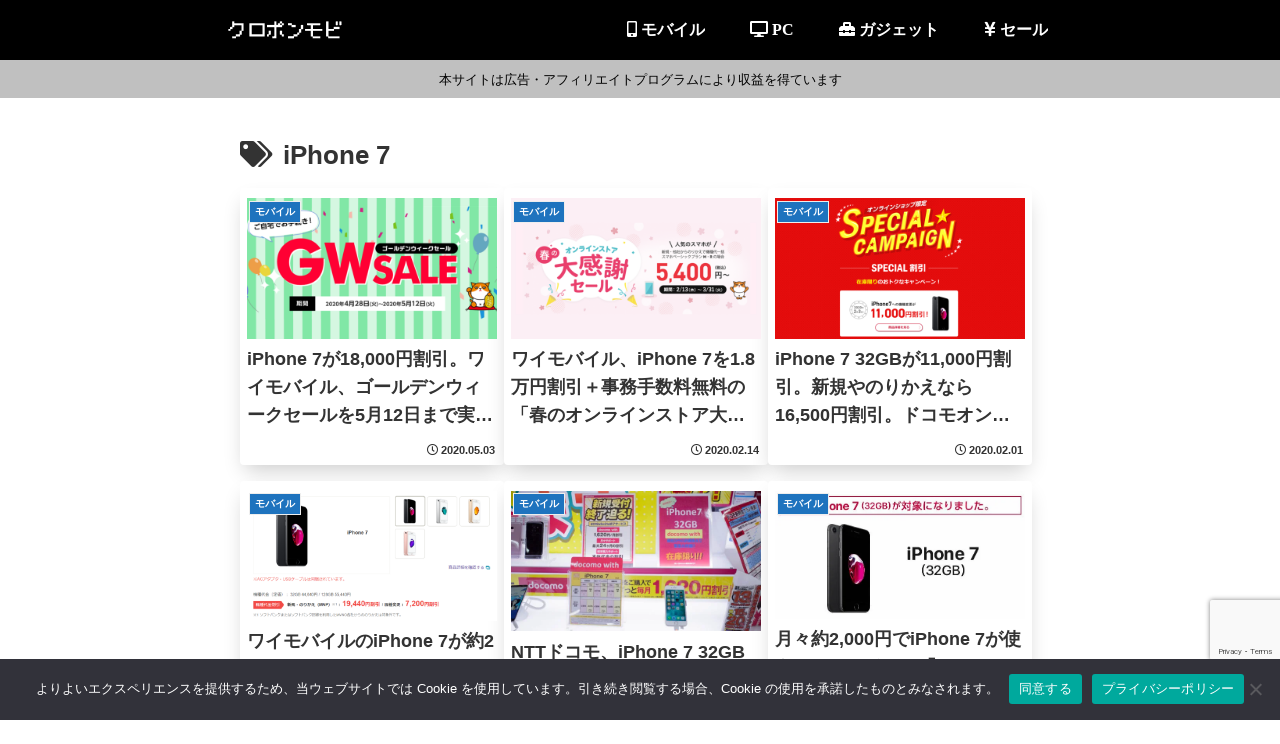

--- FILE ---
content_type: text/html; charset=utf-8
request_url: https://www.google.com/recaptcha/api2/anchor?ar=1&k=6LegvNwZAAAAAHpxPkcgtRS3lgdm8lC-BGVYNZ0A&co=aHR0cHM6Ly9rdXJvcG9uLm1vYmk6NDQz&hl=en&v=PoyoqOPhxBO7pBk68S4YbpHZ&size=invisible&anchor-ms=20000&execute-ms=30000&cb=tsg92lieadit
body_size: 48634
content:
<!DOCTYPE HTML><html dir="ltr" lang="en"><head><meta http-equiv="Content-Type" content="text/html; charset=UTF-8">
<meta http-equiv="X-UA-Compatible" content="IE=edge">
<title>reCAPTCHA</title>
<style type="text/css">
/* cyrillic-ext */
@font-face {
  font-family: 'Roboto';
  font-style: normal;
  font-weight: 400;
  font-stretch: 100%;
  src: url(//fonts.gstatic.com/s/roboto/v48/KFO7CnqEu92Fr1ME7kSn66aGLdTylUAMa3GUBHMdazTgWw.woff2) format('woff2');
  unicode-range: U+0460-052F, U+1C80-1C8A, U+20B4, U+2DE0-2DFF, U+A640-A69F, U+FE2E-FE2F;
}
/* cyrillic */
@font-face {
  font-family: 'Roboto';
  font-style: normal;
  font-weight: 400;
  font-stretch: 100%;
  src: url(//fonts.gstatic.com/s/roboto/v48/KFO7CnqEu92Fr1ME7kSn66aGLdTylUAMa3iUBHMdazTgWw.woff2) format('woff2');
  unicode-range: U+0301, U+0400-045F, U+0490-0491, U+04B0-04B1, U+2116;
}
/* greek-ext */
@font-face {
  font-family: 'Roboto';
  font-style: normal;
  font-weight: 400;
  font-stretch: 100%;
  src: url(//fonts.gstatic.com/s/roboto/v48/KFO7CnqEu92Fr1ME7kSn66aGLdTylUAMa3CUBHMdazTgWw.woff2) format('woff2');
  unicode-range: U+1F00-1FFF;
}
/* greek */
@font-face {
  font-family: 'Roboto';
  font-style: normal;
  font-weight: 400;
  font-stretch: 100%;
  src: url(//fonts.gstatic.com/s/roboto/v48/KFO7CnqEu92Fr1ME7kSn66aGLdTylUAMa3-UBHMdazTgWw.woff2) format('woff2');
  unicode-range: U+0370-0377, U+037A-037F, U+0384-038A, U+038C, U+038E-03A1, U+03A3-03FF;
}
/* math */
@font-face {
  font-family: 'Roboto';
  font-style: normal;
  font-weight: 400;
  font-stretch: 100%;
  src: url(//fonts.gstatic.com/s/roboto/v48/KFO7CnqEu92Fr1ME7kSn66aGLdTylUAMawCUBHMdazTgWw.woff2) format('woff2');
  unicode-range: U+0302-0303, U+0305, U+0307-0308, U+0310, U+0312, U+0315, U+031A, U+0326-0327, U+032C, U+032F-0330, U+0332-0333, U+0338, U+033A, U+0346, U+034D, U+0391-03A1, U+03A3-03A9, U+03B1-03C9, U+03D1, U+03D5-03D6, U+03F0-03F1, U+03F4-03F5, U+2016-2017, U+2034-2038, U+203C, U+2040, U+2043, U+2047, U+2050, U+2057, U+205F, U+2070-2071, U+2074-208E, U+2090-209C, U+20D0-20DC, U+20E1, U+20E5-20EF, U+2100-2112, U+2114-2115, U+2117-2121, U+2123-214F, U+2190, U+2192, U+2194-21AE, U+21B0-21E5, U+21F1-21F2, U+21F4-2211, U+2213-2214, U+2216-22FF, U+2308-230B, U+2310, U+2319, U+231C-2321, U+2336-237A, U+237C, U+2395, U+239B-23B7, U+23D0, U+23DC-23E1, U+2474-2475, U+25AF, U+25B3, U+25B7, U+25BD, U+25C1, U+25CA, U+25CC, U+25FB, U+266D-266F, U+27C0-27FF, U+2900-2AFF, U+2B0E-2B11, U+2B30-2B4C, U+2BFE, U+3030, U+FF5B, U+FF5D, U+1D400-1D7FF, U+1EE00-1EEFF;
}
/* symbols */
@font-face {
  font-family: 'Roboto';
  font-style: normal;
  font-weight: 400;
  font-stretch: 100%;
  src: url(//fonts.gstatic.com/s/roboto/v48/KFO7CnqEu92Fr1ME7kSn66aGLdTylUAMaxKUBHMdazTgWw.woff2) format('woff2');
  unicode-range: U+0001-000C, U+000E-001F, U+007F-009F, U+20DD-20E0, U+20E2-20E4, U+2150-218F, U+2190, U+2192, U+2194-2199, U+21AF, U+21E6-21F0, U+21F3, U+2218-2219, U+2299, U+22C4-22C6, U+2300-243F, U+2440-244A, U+2460-24FF, U+25A0-27BF, U+2800-28FF, U+2921-2922, U+2981, U+29BF, U+29EB, U+2B00-2BFF, U+4DC0-4DFF, U+FFF9-FFFB, U+10140-1018E, U+10190-1019C, U+101A0, U+101D0-101FD, U+102E0-102FB, U+10E60-10E7E, U+1D2C0-1D2D3, U+1D2E0-1D37F, U+1F000-1F0FF, U+1F100-1F1AD, U+1F1E6-1F1FF, U+1F30D-1F30F, U+1F315, U+1F31C, U+1F31E, U+1F320-1F32C, U+1F336, U+1F378, U+1F37D, U+1F382, U+1F393-1F39F, U+1F3A7-1F3A8, U+1F3AC-1F3AF, U+1F3C2, U+1F3C4-1F3C6, U+1F3CA-1F3CE, U+1F3D4-1F3E0, U+1F3ED, U+1F3F1-1F3F3, U+1F3F5-1F3F7, U+1F408, U+1F415, U+1F41F, U+1F426, U+1F43F, U+1F441-1F442, U+1F444, U+1F446-1F449, U+1F44C-1F44E, U+1F453, U+1F46A, U+1F47D, U+1F4A3, U+1F4B0, U+1F4B3, U+1F4B9, U+1F4BB, U+1F4BF, U+1F4C8-1F4CB, U+1F4D6, U+1F4DA, U+1F4DF, U+1F4E3-1F4E6, U+1F4EA-1F4ED, U+1F4F7, U+1F4F9-1F4FB, U+1F4FD-1F4FE, U+1F503, U+1F507-1F50B, U+1F50D, U+1F512-1F513, U+1F53E-1F54A, U+1F54F-1F5FA, U+1F610, U+1F650-1F67F, U+1F687, U+1F68D, U+1F691, U+1F694, U+1F698, U+1F6AD, U+1F6B2, U+1F6B9-1F6BA, U+1F6BC, U+1F6C6-1F6CF, U+1F6D3-1F6D7, U+1F6E0-1F6EA, U+1F6F0-1F6F3, U+1F6F7-1F6FC, U+1F700-1F7FF, U+1F800-1F80B, U+1F810-1F847, U+1F850-1F859, U+1F860-1F887, U+1F890-1F8AD, U+1F8B0-1F8BB, U+1F8C0-1F8C1, U+1F900-1F90B, U+1F93B, U+1F946, U+1F984, U+1F996, U+1F9E9, U+1FA00-1FA6F, U+1FA70-1FA7C, U+1FA80-1FA89, U+1FA8F-1FAC6, U+1FACE-1FADC, U+1FADF-1FAE9, U+1FAF0-1FAF8, U+1FB00-1FBFF;
}
/* vietnamese */
@font-face {
  font-family: 'Roboto';
  font-style: normal;
  font-weight: 400;
  font-stretch: 100%;
  src: url(//fonts.gstatic.com/s/roboto/v48/KFO7CnqEu92Fr1ME7kSn66aGLdTylUAMa3OUBHMdazTgWw.woff2) format('woff2');
  unicode-range: U+0102-0103, U+0110-0111, U+0128-0129, U+0168-0169, U+01A0-01A1, U+01AF-01B0, U+0300-0301, U+0303-0304, U+0308-0309, U+0323, U+0329, U+1EA0-1EF9, U+20AB;
}
/* latin-ext */
@font-face {
  font-family: 'Roboto';
  font-style: normal;
  font-weight: 400;
  font-stretch: 100%;
  src: url(//fonts.gstatic.com/s/roboto/v48/KFO7CnqEu92Fr1ME7kSn66aGLdTylUAMa3KUBHMdazTgWw.woff2) format('woff2');
  unicode-range: U+0100-02BA, U+02BD-02C5, U+02C7-02CC, U+02CE-02D7, U+02DD-02FF, U+0304, U+0308, U+0329, U+1D00-1DBF, U+1E00-1E9F, U+1EF2-1EFF, U+2020, U+20A0-20AB, U+20AD-20C0, U+2113, U+2C60-2C7F, U+A720-A7FF;
}
/* latin */
@font-face {
  font-family: 'Roboto';
  font-style: normal;
  font-weight: 400;
  font-stretch: 100%;
  src: url(//fonts.gstatic.com/s/roboto/v48/KFO7CnqEu92Fr1ME7kSn66aGLdTylUAMa3yUBHMdazQ.woff2) format('woff2');
  unicode-range: U+0000-00FF, U+0131, U+0152-0153, U+02BB-02BC, U+02C6, U+02DA, U+02DC, U+0304, U+0308, U+0329, U+2000-206F, U+20AC, U+2122, U+2191, U+2193, U+2212, U+2215, U+FEFF, U+FFFD;
}
/* cyrillic-ext */
@font-face {
  font-family: 'Roboto';
  font-style: normal;
  font-weight: 500;
  font-stretch: 100%;
  src: url(//fonts.gstatic.com/s/roboto/v48/KFO7CnqEu92Fr1ME7kSn66aGLdTylUAMa3GUBHMdazTgWw.woff2) format('woff2');
  unicode-range: U+0460-052F, U+1C80-1C8A, U+20B4, U+2DE0-2DFF, U+A640-A69F, U+FE2E-FE2F;
}
/* cyrillic */
@font-face {
  font-family: 'Roboto';
  font-style: normal;
  font-weight: 500;
  font-stretch: 100%;
  src: url(//fonts.gstatic.com/s/roboto/v48/KFO7CnqEu92Fr1ME7kSn66aGLdTylUAMa3iUBHMdazTgWw.woff2) format('woff2');
  unicode-range: U+0301, U+0400-045F, U+0490-0491, U+04B0-04B1, U+2116;
}
/* greek-ext */
@font-face {
  font-family: 'Roboto';
  font-style: normal;
  font-weight: 500;
  font-stretch: 100%;
  src: url(//fonts.gstatic.com/s/roboto/v48/KFO7CnqEu92Fr1ME7kSn66aGLdTylUAMa3CUBHMdazTgWw.woff2) format('woff2');
  unicode-range: U+1F00-1FFF;
}
/* greek */
@font-face {
  font-family: 'Roboto';
  font-style: normal;
  font-weight: 500;
  font-stretch: 100%;
  src: url(//fonts.gstatic.com/s/roboto/v48/KFO7CnqEu92Fr1ME7kSn66aGLdTylUAMa3-UBHMdazTgWw.woff2) format('woff2');
  unicode-range: U+0370-0377, U+037A-037F, U+0384-038A, U+038C, U+038E-03A1, U+03A3-03FF;
}
/* math */
@font-face {
  font-family: 'Roboto';
  font-style: normal;
  font-weight: 500;
  font-stretch: 100%;
  src: url(//fonts.gstatic.com/s/roboto/v48/KFO7CnqEu92Fr1ME7kSn66aGLdTylUAMawCUBHMdazTgWw.woff2) format('woff2');
  unicode-range: U+0302-0303, U+0305, U+0307-0308, U+0310, U+0312, U+0315, U+031A, U+0326-0327, U+032C, U+032F-0330, U+0332-0333, U+0338, U+033A, U+0346, U+034D, U+0391-03A1, U+03A3-03A9, U+03B1-03C9, U+03D1, U+03D5-03D6, U+03F0-03F1, U+03F4-03F5, U+2016-2017, U+2034-2038, U+203C, U+2040, U+2043, U+2047, U+2050, U+2057, U+205F, U+2070-2071, U+2074-208E, U+2090-209C, U+20D0-20DC, U+20E1, U+20E5-20EF, U+2100-2112, U+2114-2115, U+2117-2121, U+2123-214F, U+2190, U+2192, U+2194-21AE, U+21B0-21E5, U+21F1-21F2, U+21F4-2211, U+2213-2214, U+2216-22FF, U+2308-230B, U+2310, U+2319, U+231C-2321, U+2336-237A, U+237C, U+2395, U+239B-23B7, U+23D0, U+23DC-23E1, U+2474-2475, U+25AF, U+25B3, U+25B7, U+25BD, U+25C1, U+25CA, U+25CC, U+25FB, U+266D-266F, U+27C0-27FF, U+2900-2AFF, U+2B0E-2B11, U+2B30-2B4C, U+2BFE, U+3030, U+FF5B, U+FF5D, U+1D400-1D7FF, U+1EE00-1EEFF;
}
/* symbols */
@font-face {
  font-family: 'Roboto';
  font-style: normal;
  font-weight: 500;
  font-stretch: 100%;
  src: url(//fonts.gstatic.com/s/roboto/v48/KFO7CnqEu92Fr1ME7kSn66aGLdTylUAMaxKUBHMdazTgWw.woff2) format('woff2');
  unicode-range: U+0001-000C, U+000E-001F, U+007F-009F, U+20DD-20E0, U+20E2-20E4, U+2150-218F, U+2190, U+2192, U+2194-2199, U+21AF, U+21E6-21F0, U+21F3, U+2218-2219, U+2299, U+22C4-22C6, U+2300-243F, U+2440-244A, U+2460-24FF, U+25A0-27BF, U+2800-28FF, U+2921-2922, U+2981, U+29BF, U+29EB, U+2B00-2BFF, U+4DC0-4DFF, U+FFF9-FFFB, U+10140-1018E, U+10190-1019C, U+101A0, U+101D0-101FD, U+102E0-102FB, U+10E60-10E7E, U+1D2C0-1D2D3, U+1D2E0-1D37F, U+1F000-1F0FF, U+1F100-1F1AD, U+1F1E6-1F1FF, U+1F30D-1F30F, U+1F315, U+1F31C, U+1F31E, U+1F320-1F32C, U+1F336, U+1F378, U+1F37D, U+1F382, U+1F393-1F39F, U+1F3A7-1F3A8, U+1F3AC-1F3AF, U+1F3C2, U+1F3C4-1F3C6, U+1F3CA-1F3CE, U+1F3D4-1F3E0, U+1F3ED, U+1F3F1-1F3F3, U+1F3F5-1F3F7, U+1F408, U+1F415, U+1F41F, U+1F426, U+1F43F, U+1F441-1F442, U+1F444, U+1F446-1F449, U+1F44C-1F44E, U+1F453, U+1F46A, U+1F47D, U+1F4A3, U+1F4B0, U+1F4B3, U+1F4B9, U+1F4BB, U+1F4BF, U+1F4C8-1F4CB, U+1F4D6, U+1F4DA, U+1F4DF, U+1F4E3-1F4E6, U+1F4EA-1F4ED, U+1F4F7, U+1F4F9-1F4FB, U+1F4FD-1F4FE, U+1F503, U+1F507-1F50B, U+1F50D, U+1F512-1F513, U+1F53E-1F54A, U+1F54F-1F5FA, U+1F610, U+1F650-1F67F, U+1F687, U+1F68D, U+1F691, U+1F694, U+1F698, U+1F6AD, U+1F6B2, U+1F6B9-1F6BA, U+1F6BC, U+1F6C6-1F6CF, U+1F6D3-1F6D7, U+1F6E0-1F6EA, U+1F6F0-1F6F3, U+1F6F7-1F6FC, U+1F700-1F7FF, U+1F800-1F80B, U+1F810-1F847, U+1F850-1F859, U+1F860-1F887, U+1F890-1F8AD, U+1F8B0-1F8BB, U+1F8C0-1F8C1, U+1F900-1F90B, U+1F93B, U+1F946, U+1F984, U+1F996, U+1F9E9, U+1FA00-1FA6F, U+1FA70-1FA7C, U+1FA80-1FA89, U+1FA8F-1FAC6, U+1FACE-1FADC, U+1FADF-1FAE9, U+1FAF0-1FAF8, U+1FB00-1FBFF;
}
/* vietnamese */
@font-face {
  font-family: 'Roboto';
  font-style: normal;
  font-weight: 500;
  font-stretch: 100%;
  src: url(//fonts.gstatic.com/s/roboto/v48/KFO7CnqEu92Fr1ME7kSn66aGLdTylUAMa3OUBHMdazTgWw.woff2) format('woff2');
  unicode-range: U+0102-0103, U+0110-0111, U+0128-0129, U+0168-0169, U+01A0-01A1, U+01AF-01B0, U+0300-0301, U+0303-0304, U+0308-0309, U+0323, U+0329, U+1EA0-1EF9, U+20AB;
}
/* latin-ext */
@font-face {
  font-family: 'Roboto';
  font-style: normal;
  font-weight: 500;
  font-stretch: 100%;
  src: url(//fonts.gstatic.com/s/roboto/v48/KFO7CnqEu92Fr1ME7kSn66aGLdTylUAMa3KUBHMdazTgWw.woff2) format('woff2');
  unicode-range: U+0100-02BA, U+02BD-02C5, U+02C7-02CC, U+02CE-02D7, U+02DD-02FF, U+0304, U+0308, U+0329, U+1D00-1DBF, U+1E00-1E9F, U+1EF2-1EFF, U+2020, U+20A0-20AB, U+20AD-20C0, U+2113, U+2C60-2C7F, U+A720-A7FF;
}
/* latin */
@font-face {
  font-family: 'Roboto';
  font-style: normal;
  font-weight: 500;
  font-stretch: 100%;
  src: url(//fonts.gstatic.com/s/roboto/v48/KFO7CnqEu92Fr1ME7kSn66aGLdTylUAMa3yUBHMdazQ.woff2) format('woff2');
  unicode-range: U+0000-00FF, U+0131, U+0152-0153, U+02BB-02BC, U+02C6, U+02DA, U+02DC, U+0304, U+0308, U+0329, U+2000-206F, U+20AC, U+2122, U+2191, U+2193, U+2212, U+2215, U+FEFF, U+FFFD;
}
/* cyrillic-ext */
@font-face {
  font-family: 'Roboto';
  font-style: normal;
  font-weight: 900;
  font-stretch: 100%;
  src: url(//fonts.gstatic.com/s/roboto/v48/KFO7CnqEu92Fr1ME7kSn66aGLdTylUAMa3GUBHMdazTgWw.woff2) format('woff2');
  unicode-range: U+0460-052F, U+1C80-1C8A, U+20B4, U+2DE0-2DFF, U+A640-A69F, U+FE2E-FE2F;
}
/* cyrillic */
@font-face {
  font-family: 'Roboto';
  font-style: normal;
  font-weight: 900;
  font-stretch: 100%;
  src: url(//fonts.gstatic.com/s/roboto/v48/KFO7CnqEu92Fr1ME7kSn66aGLdTylUAMa3iUBHMdazTgWw.woff2) format('woff2');
  unicode-range: U+0301, U+0400-045F, U+0490-0491, U+04B0-04B1, U+2116;
}
/* greek-ext */
@font-face {
  font-family: 'Roboto';
  font-style: normal;
  font-weight: 900;
  font-stretch: 100%;
  src: url(//fonts.gstatic.com/s/roboto/v48/KFO7CnqEu92Fr1ME7kSn66aGLdTylUAMa3CUBHMdazTgWw.woff2) format('woff2');
  unicode-range: U+1F00-1FFF;
}
/* greek */
@font-face {
  font-family: 'Roboto';
  font-style: normal;
  font-weight: 900;
  font-stretch: 100%;
  src: url(//fonts.gstatic.com/s/roboto/v48/KFO7CnqEu92Fr1ME7kSn66aGLdTylUAMa3-UBHMdazTgWw.woff2) format('woff2');
  unicode-range: U+0370-0377, U+037A-037F, U+0384-038A, U+038C, U+038E-03A1, U+03A3-03FF;
}
/* math */
@font-face {
  font-family: 'Roboto';
  font-style: normal;
  font-weight: 900;
  font-stretch: 100%;
  src: url(//fonts.gstatic.com/s/roboto/v48/KFO7CnqEu92Fr1ME7kSn66aGLdTylUAMawCUBHMdazTgWw.woff2) format('woff2');
  unicode-range: U+0302-0303, U+0305, U+0307-0308, U+0310, U+0312, U+0315, U+031A, U+0326-0327, U+032C, U+032F-0330, U+0332-0333, U+0338, U+033A, U+0346, U+034D, U+0391-03A1, U+03A3-03A9, U+03B1-03C9, U+03D1, U+03D5-03D6, U+03F0-03F1, U+03F4-03F5, U+2016-2017, U+2034-2038, U+203C, U+2040, U+2043, U+2047, U+2050, U+2057, U+205F, U+2070-2071, U+2074-208E, U+2090-209C, U+20D0-20DC, U+20E1, U+20E5-20EF, U+2100-2112, U+2114-2115, U+2117-2121, U+2123-214F, U+2190, U+2192, U+2194-21AE, U+21B0-21E5, U+21F1-21F2, U+21F4-2211, U+2213-2214, U+2216-22FF, U+2308-230B, U+2310, U+2319, U+231C-2321, U+2336-237A, U+237C, U+2395, U+239B-23B7, U+23D0, U+23DC-23E1, U+2474-2475, U+25AF, U+25B3, U+25B7, U+25BD, U+25C1, U+25CA, U+25CC, U+25FB, U+266D-266F, U+27C0-27FF, U+2900-2AFF, U+2B0E-2B11, U+2B30-2B4C, U+2BFE, U+3030, U+FF5B, U+FF5D, U+1D400-1D7FF, U+1EE00-1EEFF;
}
/* symbols */
@font-face {
  font-family: 'Roboto';
  font-style: normal;
  font-weight: 900;
  font-stretch: 100%;
  src: url(//fonts.gstatic.com/s/roboto/v48/KFO7CnqEu92Fr1ME7kSn66aGLdTylUAMaxKUBHMdazTgWw.woff2) format('woff2');
  unicode-range: U+0001-000C, U+000E-001F, U+007F-009F, U+20DD-20E0, U+20E2-20E4, U+2150-218F, U+2190, U+2192, U+2194-2199, U+21AF, U+21E6-21F0, U+21F3, U+2218-2219, U+2299, U+22C4-22C6, U+2300-243F, U+2440-244A, U+2460-24FF, U+25A0-27BF, U+2800-28FF, U+2921-2922, U+2981, U+29BF, U+29EB, U+2B00-2BFF, U+4DC0-4DFF, U+FFF9-FFFB, U+10140-1018E, U+10190-1019C, U+101A0, U+101D0-101FD, U+102E0-102FB, U+10E60-10E7E, U+1D2C0-1D2D3, U+1D2E0-1D37F, U+1F000-1F0FF, U+1F100-1F1AD, U+1F1E6-1F1FF, U+1F30D-1F30F, U+1F315, U+1F31C, U+1F31E, U+1F320-1F32C, U+1F336, U+1F378, U+1F37D, U+1F382, U+1F393-1F39F, U+1F3A7-1F3A8, U+1F3AC-1F3AF, U+1F3C2, U+1F3C4-1F3C6, U+1F3CA-1F3CE, U+1F3D4-1F3E0, U+1F3ED, U+1F3F1-1F3F3, U+1F3F5-1F3F7, U+1F408, U+1F415, U+1F41F, U+1F426, U+1F43F, U+1F441-1F442, U+1F444, U+1F446-1F449, U+1F44C-1F44E, U+1F453, U+1F46A, U+1F47D, U+1F4A3, U+1F4B0, U+1F4B3, U+1F4B9, U+1F4BB, U+1F4BF, U+1F4C8-1F4CB, U+1F4D6, U+1F4DA, U+1F4DF, U+1F4E3-1F4E6, U+1F4EA-1F4ED, U+1F4F7, U+1F4F9-1F4FB, U+1F4FD-1F4FE, U+1F503, U+1F507-1F50B, U+1F50D, U+1F512-1F513, U+1F53E-1F54A, U+1F54F-1F5FA, U+1F610, U+1F650-1F67F, U+1F687, U+1F68D, U+1F691, U+1F694, U+1F698, U+1F6AD, U+1F6B2, U+1F6B9-1F6BA, U+1F6BC, U+1F6C6-1F6CF, U+1F6D3-1F6D7, U+1F6E0-1F6EA, U+1F6F0-1F6F3, U+1F6F7-1F6FC, U+1F700-1F7FF, U+1F800-1F80B, U+1F810-1F847, U+1F850-1F859, U+1F860-1F887, U+1F890-1F8AD, U+1F8B0-1F8BB, U+1F8C0-1F8C1, U+1F900-1F90B, U+1F93B, U+1F946, U+1F984, U+1F996, U+1F9E9, U+1FA00-1FA6F, U+1FA70-1FA7C, U+1FA80-1FA89, U+1FA8F-1FAC6, U+1FACE-1FADC, U+1FADF-1FAE9, U+1FAF0-1FAF8, U+1FB00-1FBFF;
}
/* vietnamese */
@font-face {
  font-family: 'Roboto';
  font-style: normal;
  font-weight: 900;
  font-stretch: 100%;
  src: url(//fonts.gstatic.com/s/roboto/v48/KFO7CnqEu92Fr1ME7kSn66aGLdTylUAMa3OUBHMdazTgWw.woff2) format('woff2');
  unicode-range: U+0102-0103, U+0110-0111, U+0128-0129, U+0168-0169, U+01A0-01A1, U+01AF-01B0, U+0300-0301, U+0303-0304, U+0308-0309, U+0323, U+0329, U+1EA0-1EF9, U+20AB;
}
/* latin-ext */
@font-face {
  font-family: 'Roboto';
  font-style: normal;
  font-weight: 900;
  font-stretch: 100%;
  src: url(//fonts.gstatic.com/s/roboto/v48/KFO7CnqEu92Fr1ME7kSn66aGLdTylUAMa3KUBHMdazTgWw.woff2) format('woff2');
  unicode-range: U+0100-02BA, U+02BD-02C5, U+02C7-02CC, U+02CE-02D7, U+02DD-02FF, U+0304, U+0308, U+0329, U+1D00-1DBF, U+1E00-1E9F, U+1EF2-1EFF, U+2020, U+20A0-20AB, U+20AD-20C0, U+2113, U+2C60-2C7F, U+A720-A7FF;
}
/* latin */
@font-face {
  font-family: 'Roboto';
  font-style: normal;
  font-weight: 900;
  font-stretch: 100%;
  src: url(//fonts.gstatic.com/s/roboto/v48/KFO7CnqEu92Fr1ME7kSn66aGLdTylUAMa3yUBHMdazQ.woff2) format('woff2');
  unicode-range: U+0000-00FF, U+0131, U+0152-0153, U+02BB-02BC, U+02C6, U+02DA, U+02DC, U+0304, U+0308, U+0329, U+2000-206F, U+20AC, U+2122, U+2191, U+2193, U+2212, U+2215, U+FEFF, U+FFFD;
}

</style>
<link rel="stylesheet" type="text/css" href="https://www.gstatic.com/recaptcha/releases/PoyoqOPhxBO7pBk68S4YbpHZ/styles__ltr.css">
<script nonce="J23nn856MrVOhkWiarAuhQ" type="text/javascript">window['__recaptcha_api'] = 'https://www.google.com/recaptcha/api2/';</script>
<script type="text/javascript" src="https://www.gstatic.com/recaptcha/releases/PoyoqOPhxBO7pBk68S4YbpHZ/recaptcha__en.js" nonce="J23nn856MrVOhkWiarAuhQ">
      
    </script></head>
<body><div id="rc-anchor-alert" class="rc-anchor-alert"></div>
<input type="hidden" id="recaptcha-token" value="[base64]">
<script type="text/javascript" nonce="J23nn856MrVOhkWiarAuhQ">
      recaptcha.anchor.Main.init("[\x22ainput\x22,[\x22bgdata\x22,\x22\x22,\[base64]/[base64]/[base64]/[base64]/cjw8ejpyPj4+eil9Y2F0Y2gobCl7dGhyb3cgbDt9fSxIPWZ1bmN0aW9uKHcsdCx6KXtpZih3PT0xOTR8fHc9PTIwOCl0LnZbd10/dC52W3ddLmNvbmNhdCh6KTp0LnZbd109b2Yoeix0KTtlbHNle2lmKHQuYkImJnchPTMxNylyZXR1cm47dz09NjZ8fHc9PTEyMnx8dz09NDcwfHx3PT00NHx8dz09NDE2fHx3PT0zOTd8fHc9PTQyMXx8dz09Njh8fHc9PTcwfHx3PT0xODQ/[base64]/[base64]/[base64]/bmV3IGRbVl0oSlswXSk6cD09Mj9uZXcgZFtWXShKWzBdLEpbMV0pOnA9PTM/bmV3IGRbVl0oSlswXSxKWzFdLEpbMl0pOnA9PTQ/[base64]/[base64]/[base64]/[base64]\x22,\[base64]\\u003d\\u003d\x22,\x22JsKzQcKDwpfCnioDahLCrWDDrU8sw6wNw6PDqCtFWHtRCMKKw4pMw4ZSwrIYw5zDlyDCrSzCvMKKwq/Dkig/ZsK0woHDjxkcfMO7w47DlcKHw6vDom7Cu1NUbcOfFcKnBsKhw4fDn8K5Hxl4woXCjMO/[base64]/[base64]/CmiDDsMKSbsOLwq7CssOtw5DCpsKgw7pawpoAw4F3ZjrCggLDll4VX8KveMKYb8KRw53DhApTw6BJbiTCnwQPw4QeEArDosKXwp7DqcKnwoLDgwNLw43CocOBI8O0w49Qw44LKcKzw69bJMKnwonDp0TCncK3w4HCggE4BMKPwohrLyjDkMKjNlzDisOeDkV/QSTDlV3Cg3B0w7Q2TcKZX8Olw4PCicKiC3HDpMOJwrHDhsKiw5dJw5VFYsKrwr7ChMKTw6bDslTCt8K9Hxx7R0nDgsOtwpsYGTQxwp3DpEt8fcKww6MoesK0TGzCvy/[base64]/DlQnDu8KfwqFOURTCmDwywqF2GsOUw51bwqt5O2fDt8OYIcKuwoBCbB0nw6TCg8OlIirCvcOUw7HDmWbDt8KiAWUMwooSw7EqWsO8wppzcnPCqDRbw7Ena8O0YUTCoHnCmwTCj1dyNMKGAMK7R8ODHMO2QMOzw6NUL153OxDCucOVQwvDlsKAw7XDlT/Cp8OAw4JQSj/DnDbCnlp7wr8cVsKhb8OWwrlPf0IvfMOfw71QHsOqeznDqg/[base64]/wosuAUk8RhJRwrzDu8OUIgsFwrrCjHlhw5cCwpzChsKHejHDmsKvwp3CkkvDnBhVw7rCkcKeCMKgw43CksORw7JtwpxWGsOcCsKbO8KVwo/ChsKLw53Dl0vCgx7Ds8O1U8O+w53DtcK1UMK8w78jSCHDhBPDjEEKwq/CmhIhwp/DqsORd8OhfcOQay/Do1zDjcOBKsOlw5Jow7LCicOIwoPDs09rRsOmXwHCh3zCkAPCplDDoSwsw60jCsKrw6TDhMKxwr9HZUrCmUxGKUDDusOuYsODTjRdw54VXMOmVsOgwpfCkMKrPgzDjcO/wqHDmgJawpLCr8OoE8OEfcOiEBLCu8ObVcOxSQw7w4EYwp3ChcObCMOkAMOvwqrCjQfCqX0qw7bDuBjDnR5Iwr/CjjUkw7l+X2Uww5gPw4lGKHnDty/CqcKLw6LCsk3CpMKEHsOPOGBEPsKpA8OywpbDpVjChcO6BcKEGBTCpsKWwofDhcKcCj7CrMOqVMKCwpV6woTDj8OhwqDCp8OrbDrCrkjCu8KQw54jwpbCvsO+NhobLlhswo/Cj2dsCTTCqHVnwrHDr8KWw4g1IMO7w7pwwo9zwpQ9SwbCs8KFwptcTMKmwpwBU8KawpFBwprCpjNOA8Kowp/CisONw6JQwpnDsTjDu104JTsVeUHDicKLw4BnXGskw5jDu8Kww5fCjTvCrMOtWEAfwrjDsHAHIsKewovDvMOLc8OwL8OTwqbDknVnMVzDpz3CvMOywpbDmX/CksOnHRfCucKow6sJb1zCkm/DhCPDtATCsAcSw4PDq2pjVjE6csKRQ0cHdzbDjcKKZyJVWMKeS8K4wrwew6cSZcKZSywvwrnClcOyOk/[base64]/CrcOkw5FYCEHCgMKKdDhsw50nEVDDkS3DlsKXG8KKU8O0XcK8w7HDiirDnHnChMKmw5hpw5cjOsKTw6LChgXDmETDlwnDumnDqHfChVjDtHopUVXCo3sOTSQAAcKFaSXDqMOywrTDuMKAwrASw5kKw5zDhmPCpVtVRMKIFBUfMCPCssOlTzPDnMOMwr/[base64]/ClcOfwoDDvzbDmsOpw6ANRcKBRX/CicOhSFVHwr/[base64]/[base64]/CqBtpGH5Iw7V/w71jwp9hZy7DkkjCpmlPw7cnw5ctw6ciw7PDrk/ChsOywoTDvsKoVDgXw7nDpyTDtcKkwpbCtzPCgUovZ3tSw5/DqRfDly4SK8KjYcO5wrZpJMOOwpXCq8KRAMKZHnZhajNZbcOZZMKxw75TDW/[base64]/w6DDtQM4woUNwqDCgsKDwq5kYCoYQMK9w6RFwr8+cR9tWsOxw7YuQVlkXBPDh07CkQFVw5DCnBvDlsO/YztiPcOwwo3Dow3CgxwqFxLDo8OWwrMvw6B2FcKdwobDpcKXw6jCuMOewpDCgMO+EMOPwpLDhgHChMOVwpUxUsKQPU1MwqrCnMOjw7bCnV/DiF1UwqbDvHdBwqVhw6DCk8K9LVTDgMKew4VlwpnCmU4qXQ/CtkjDtMKow73CvsK6EsOow7FuB8Kcw6/CgcO0ZgrDiFLCqlpUwo7CgS3CusK6JxZBKR/[base64]/DucOpOgh5OMKCwpd/e8K8w6bDvVI4RVEMDcKQSsKIw4rDmMOnwqpRw63DmkzCu8Kew4o7w7tIw4A7ZH/[base64]/eEcgw4V8IcKVwpVXw70gwoLCjx/CnFXCvMKSwrrCtMKWwpXCigfCj8KWw63CgcOUZ8O8e3cDIlQzNF7DqWoMw43CmlHCjMOiUQkrVsKDQwnDvhLClGnDsMOobMKGfyjDo8KxfmLDkcO2DMOqRmbCgnPDoiHDjh1pU8KlwrdUw6nCn8KTw7/CtH3Ck2BQKDlVNE5adMKjAwZaw47DuMKmNCAZH8OHIjxlwobDr8OBwrBSw6fDpjjDlAzCmsONOkfDk1gBKGh3GVlsw68Sw77Ds17CncOLwpnCnn03wprCoUc0w5DCkwogPV7Cj27DosKGw6giw5rDrMK5w4DDoMORw4tCQww5M8KQJVYZw7/CuMKREcOnKsOIGsKfw6HChxM5BcOOdsOxw69Iw5nDkxjDhSfDlsKMwpjCjEBeG8KpTHRSBl/CucOXw6BSw7LCsMKDfU7ChQI1AcO6w4BNw6oJwqA4wqXDk8KYMm3DhcKnwrfCqHzCtMKkYcOKwqh1w6TDiCvCscKJBMKmQBFhKsKHwq/DtlFLZ8KaRcOUw6NYGsO3YDgxMsOsAsO8w43DuhtALgEkw6jDgMO5TQbCqcOOw5/[base64]/CvDk3wo7DrmJ8IcOEwpjCpMOae8K/P8OPw6wMW8OewoMGc8Ozwp/DtjvCn8KwDlbCo8KSTcO/[base64]/[base64]/DrDJFw4ZYw6kOPR3CjsOow7DCmMK6wol6G8KEwoLDqXPDtsKNGGoDwoXDhm8GBMOTw6cQw75hYcKLeAx3QERhw71PwoLCrixUw5TCscKxNWTDoMKGw6bDsMO6wqLCh8KuwpVAwrJzw5/DnlZxwqrCnFIzwrjDvcO/wrF/w63Ckgcvwp7CiHjClsKgwrgXw64oBcOxJQNPwoTDmTnCpW3DvXHDsFDCqcKnAVpWwoUvw6/CoSfCuMOYw5tdwpJGLMODwqXDiMKFwpfCkmExwqPDscK+FAAlwp3DrwJ5QnFaw5/Cv0IpEEDDkwzCn2/CncOOwoLDp0/DpVnDvsKUdVd9wrHDt8KRw5bDr8KOKMOCwrY7fHzDuR41woPDjU8FfcKqZsKieA3CvcO/DMOabMKcw51Jw6jCmALCicKjf8KWW8OJwpp7FsOew6Z5wpjDocOaLkgifcO9w597WcO+RmLCucKgwq1xQcKEw6LCqBDDtR8WwoV3wplhf8ObesORFlbDuVZtKsKqw4zDocOCw6vDpsKqwoTDmTPDqDvCiMKCwr7DgsOcw5PCl3XDgsKbScOcW3rDi8OcwpXDnsO/wq7Cn8OWwrskbcKywpMkVAgJw7cKwqY5VsK8wqnDrRzDocKdwpfCucOsO2dCwqYbwrXCksKswrgyF8OhDl7DsMOywp3Cq8OewrzCrCPDnADCtcOfw4/CtsOuwoUZwrJTMcOfw50hwo1LAcO/wpMTZsK4w65rS8KuwqNZw6ZKwp7DjxzDqAXDoEnCu8OtasKBw6V2w6/Cr8OAUMKfNyIVVsKucT0qa8K/ZMONUMOQFMKBwoTDrU/ChcK4w4bCt3HDlQdzKSXCohVJw7xEwrJkw5/CsRrCtk7DmMKtTMOawoxXw73DgMKjwofCvEFAVMOsY8Kfw5XDpcO0Y0dAH3fCt3w1wpXCp0dRw7XCplPCtlxRw5ltPUPCiMOtwpktw7/Cs2RnHcOYWsKJGsKgegNBTMKscMOewpcxWR3CkUfClcKFQ3hGPVxxwoEEPMOEw7hmwp7ComhAwrHDpSzDusOJw6bDogPDixjDjQJnwqzDrTxwFcO/C2fCpWDDmsKvw55hNTZjw7QLL8KQUcOOIkojaCrCoHvDmcKPLMOPc8OfUmvDlMOrZ8OCMR3CmTLDgMKcC8O0w6fDpilRWx02wpLDjMKUw63DicOXwpzCtcK4fTlWw4fDvDrDr8OhwrIzYUrCrcOFYD5/wpDDksKUw5k6w5PChR8Kw5UEwod6SW7Dmg0Bw7LDm8OoMMKkw49ZHyFgGjnDjsKcNn3DvcO/EnRcwrzCoVBpw47DiMOqcsOWw7fCh8Offl55BMOHwrk3X8O0LHd7PcKGw5LClsOewq/Ci8KKKcK6wrgwAsKawrPChBDCr8OaW3PDoUQaw7h2w6LDtsOxw7xOQGvDhsOGCBVrGXJ6wpTDg2trw5bCrcKWCcOZSi8vw70fF8Klw4fCrcOowq3CrMK5S0EkGS1eFSMZwrjCqlZBfsOLwr8Dwpo/OcKOEsKMF8KJw6bDksKVKMO7wpHDp8Kvw6EIwpc9w64wdsKoYDZbwrbDlMOqwp3Cp8OEwr3Dk1jCj1HDssOgwpFIw4nCkcKwaMKKwoJ5dcO/w7TCuQEeL8K+wqgGwqoHwpfDkcKKwo1ANcKKfsK4wrHDlwbCskfDi3k6ZysnA0zCsMOPPMOeJHR9EU/DiHIlMyYDw40KZlvDihAIZCjDuCp5wr1ewoU6GcOrY8KQwqPDpsOuScKTw4YRNBg2ScKQw6jDsMONwqppw4ovw47DjMO2XMOowrgST8OiwohZw7PCqMOyw6lfDsK0GMO/XcOuw4YCw4RCw5EGw4/ClTZIw7HCj8KCw5ljBcKqLRnChcKachvCrFnCjsOQw4XDs3Fyw57CosOeUMOSUMOGwoACSX1lw53DksO2woIbdxTDlMKVw4/DhkQxw47CtMO1dE/Cr8KEKx7DrsO0NzjCsgs9wpPCmh/DrVd9w5pjXMKFKm55wp3DmsKUw7bDr8Kyw4XDmGJqF8Kmw5fDpsOCFhdJw5jDtEh1w6vDoE52w7XDlMOVIEHCnDLCgcKfER9Uw4fCs8Ovw5obwpTCnMKLwrtAw6/CtsK7KFJ/TTpLbMKLw6jDtkMQwqAVEAvDkMKsbMO1TcKkWQ9Kw4TDnxVPw6/[base64]/DgMKCdGM9fcOawqAHw7Q/[base64]/DsEVFZsK/w4BowpPDtMKzw6DDk1EGw5bCocKUwqF7wqZyDcOkw73Cj8KcPcOfNsK3wqbDs8KCw4wEw4LCj8OewowvP8K6OsOMDcOGwqnCslDCs8KMLCrDswzDqUoow5/Ci8KAEsKkwo01woI5MHoKwp4HJcOYw5YOI1J0wpk2wpfCkBrCq8OISXscw7jDtDIsLcKzwoPDuMO6w6fCiljCscOCHyoBw6rDiyp9YcOvwqJbw5bCtsO6w6g/w5BvwrHDskJrc2jCtcOoI1Vow6fCoMOtJxJfw63CgTfCv10iCDDDrHosIUnCpXvCu2RWQ3PDjcO7w5DCtUnClTRTFsKkw6A5DsO/wrQjw4LDmsO8Fw1BwobCiFnDhTrClW7CjStyTMOfEMOlwq8ow6jCnxRqwoTCg8KPw5TCkgvCvQBgAg/DnMOSwqQEIWleCsKLw4DDmDrCjhhKZgvDnMKrw4HChsO/fMOVw6XCu3gqw4JkQ2JpDUnDjMOOWcOew6V8w4zCogfDg1DDp0YGf8KsGlV9agZmVsKeLsOcw5/CoCTCgsKHw45GwrjDnynDkcKIb8OPAsOIJ3NFUDgEw6MHNn3CscKBa2s8w6rDkH1FZMKtfE/DkTPDqnMlCcOsIAnDrcOIwpzCuXU6wqXDuiBuFsO0LF4DXn3CocKuwrBZfC/DosKswovCnsKBw7QJw5bDrcOlw43DjWTDv8Kbw6vDpRHCgcKvwrDDssOfHhjDjsKzEsOmwp0xQ8KVP8OEFMKuJW0jwogXRMOZK2jDv0jDgEDCssOsaDHCp0fCjcOmwrvDnVnCrcO1wrIMFUg/[base64]/Csnlewp5kBEXChsO8w7FLJjV9WsK1w4kDfcOWNcKGw4M1w5JhYmTCsBBjw5/CmMK3aT05w5Z9w7IpFcK5wqDDiVXDo8KdYsKgwrnDtTxWFkTCkMO4wqzCj1fDuVEkw693M0DCqsOhwqphSsKrJsOkC1FGwpDDgXAMwr8DdETCjsOnBFIXwr5bw6rCkcOhw6Qrwq/ClMKdQMKCw6woY1tqNT4JXcOBH8K0wp1awr5Zw4RsPsKseShyVz0Qw6bCqS3DkMOrVS0KTjoew4HDvh5HZ35nFE7Dr0nClgEkV1kswozCmEjCiXYcXkghC3sCMsOuwogfLiXCicKCwpc3wqgKUsOvB8KNJEFCAsODw59vwpNMwoPCpcObYcKXEGTDt8KqM8Okwq/DsCFLw7DCrG7CnRfDosKyw5/CsMOlwrkVw5ctFSMRwqMhWj06wqLCocOWb8Kdw5nChMONw5giIsKnMBtfw6JuJMKow7www6drUcKew6pww7YJw5nCvcOPIyHCgi/CvcO6wqnCi1VIDsODw63DkDIKCFrDskc3w7QXJMOzw5tMZCXDrcKRSVYaw7ljLcOxwonDksKbI8KhSsKIw5PDlsK6bCNUwqtYTsOKaMKawojDjm7Ct8Ofw5vCuFRIccOZewHCoBgfw4RrbEF+wrvCvWQdw7DCvsOkwpAyUMK0wpzDgcK6OsO9wpnDksO5wrnCrS/CkF5AV1HDr8KkC2Z5wrDDusOKwrJHw77Dn8OqwoHCoXNjdE0rwqMEwrjCgiAYw40iw6ssw63Dg8OaQMKENsOJwq/CqMKUwq7CjmB+w5jDkcOXRSBdK8KbChHDlxPDmgXCqMKMXsKxw7rDn8OWF0jDoMKJw70iB8K7w6/Dk3zCmsKIKmrDv3TCiw3DmlfDjsOcw5xLw7HChBrCr0QXwpYvw5kHCcKNJcOzw6xrw7tSwpfCgQ7DuCsLw43DgQvCrArDnBkKwrLDocKYw4cEXh/DjE3Ch8OuwoZgw43DkcKSw5PCknjCksKXwqHCqMO3w6NIDjXCg0rDizEuK0TDomIkw74/w4XDmFnCllnCg8Oqwo3Cr39wwpTCpsOvwoo/QMO1woJOKVXCgEIuR8K2w7MJw53CkcO7wqfDosOeCTHDmcKTwpXCsj3DisKKFMKiw4DCv8KuwpPCtxAxJ8KcQHUww451wrZ7wrJjw6dGw7fDtWg1JsO1wodJw55GC2kWwp/DuxPDoMKhwqzCoQ/DlsO3w5bDnMOWVmtKOVNCOUoGFcKHw5LDhcOsw5dqLngVGcKWwpMSa0rDuXJKfnXDhyZRKEkuwp7DqsKzDDZtw7ZDw7NGwpXDnHPDlsOlC1rDhcK2w7l8woMYwrcmwqXCsA5ANMKnT8Odwr9Ww7BmDcKAf3cifD/[base64]/[base64]/DgsOlKHYuYcO9w4YHw4XDsEjDqjZNw6fCkMOXwrlWAMKpCkbDssOuB8KGWy/Dtn/DuMKOcwVjHx3DkMOYWlfCh8Obwr3DhSzCljPDtcKww6hDETk1KMOLK1JEw5E5w7NuEMK8w6dMEFrDs8OfwoHDkcKCUcOjwqt3aDrDllnCsMKYasOXwqHDhsK4w63DpcOowo/CujFYwq4pI0TCtTB4QULCgBfCi8K/w6jDjW8swrhtwoFYwpsdT8KuSMOMBCDDiMKww7RlCWNHdMKacRsyZMKMwopvV8OxdsKATsOlfFjDnj1pOcKqwrRcwqHDn8Opw7fDk8KeEjk6wrQaJsOvw6fDpcKKFsKFDsKtw5Flw55DwrrDulrCksKpEn07T3rDqTjDiG0jNyR8XFvCkT/DiWnDvsKfczMDesKnwqjDvlHDjgfDg8KQwrDCu8OPwpxQw6FtAnXCp2jCoj/DnFLDqRrCmcO9AMKnE8K7woTDqWsUc2bCj8O4wpVcw5wGWBfCsDg/[base64]/CkA3DrCXDvGopwqTDhDrDjMOgfxdALMKZwrpzw7s/w6PDlgYnw5dRM8KtcS3CrsK2H8OqXkXCiyHDvyozNjYrIMOjMcOaw7o1w6x9IcOHwrbDhXMBEkrDk8OgwpcfAMONGFnDtMONwovDicKGwppvwrZXa1JGDmbCsgPChWDDi0fCrcKue8O1dsO5FC3DnsOOUnrCmlh2dUHDusOJbcOQwrwlCH8ZScOBa8K/woQOdMKuwqLDg0gSDF/CtTVSwoxJw77DkHPDrB5ww7ZNwqTCilLClcKCUcKZwqjCqjkSwonDm3hbRcKDWkE+w7h2w5sPw59HwpRUaMOte8O8WcOJRMOCdMKDw7DCqU/Do07CiMKWw5rDgsKgbjnDklQ5w4rCicKLwq/CocK9PgNowrh4wrzDjzQDMcKcw6PChDxIwopww7hpeMO0wrvCsVUaYBZjGcKgfsO9wogmQcOjUGzCkcKTFsOCOcOxwps0TMOeUMKlw6RZax3Dvj/[base64]/DgsOBAlsaGMK3WCvCm8OHaMOPwpXCusKmRS/DusKRGzPCocKuw7TCjsOKwocwL8K4woc1IC/CgC3CtUvCncOaHMKEIcOaWntXwr7DjjBywo/CsTFdQMOOw5MyBGMhwofDicOHDMK0MxoJcnfDksKAw5djw4vDnWbClX3CrgTDoT1vwqrDtMOpw5kGOsKow4PCp8KAw4EQf8KtwpfCi8K0TMKIS8O+w7NhODxawovDpWnDl8Ogc8OPw58HwopSQ8OwSsKfw7UOw7wcWlHDhx1yw6nCiwEXwqU/[base64]/fcOue8OWwoHCvjwPEjBzwotwwrXClMO8w68DFcOIMMOfw6gRw7zCtMOQw51cR8OZYsOjJHfCvsKFw7cDw6xXKX9xRsKYwrwmw7IhwoYQZ8O3wocbwrRELcOUGMOpw6cVw6DCqW/CqMKGw5DDqMKyCRojKMKpaDfDr8K+w7E3wprCu8OsGMKgwp/[base64]/ClyVpw6DCvCnClMOlwpwhwoMce0Q4ZsKlw4k3JFdJwrbCgB4mw5zDrcOVbiVfwo8Vw7DDpsO0NsOswrLDlEtDw6/Dh8O/AWPCn8Orw7DDpgdcI2xHw7ZLIsKqUwnCmC7DgcKwDsK7XsO5wqLDs1LCg8OeZ8OVwrbChMKjfcKYwolMwqnDvBt1L8KcwrthYzDCuXTDp8K6wobDmcO8w45JwrTCpU9DH8KZw5xLwrg+w4Rqw5vDvMKSAcKxw4bDmcO4aD0FdAXDuxNKCcKLwps+eGVfUQLDsX/DlsKuw7loHcK3w6gOSsOew53DkcKvA8KkwqpIw5ppwrrCi3XCkg3Dv8OnOsKaU8KOwo/[base64]/DjcKFwr/CgRVVwoXCucKpw79Jw73DusOTHsO9OwtLwrjCsAnDh1sowo/CkQJswpLDnsKjeUw7NcOrPx1oWW3DgsKHXsKdw7fDpsOfbE8fwrhiJsKkUsOWTMOhOMO6McOjwr/DqcOSIn7CkAkKw5zCrMOkQMKbw4E2w6jDvsO3AhtUUcOlw7fCnsOxaQQafsO3wqd5wp/Dr1bCssO+wrF7cMKOJMOYP8Kiwr7ClsO1XGV6wps8w6IjwobCjHLCssKvC8Knw4PDqSYjwo17wp9hwr1qwqbDjHDDiljCnXN7w4zCosOzwofDu0zCjMORw6HDu3/CqBnCmwnDi8OcGWbDgxzCoMOMw47CgcK2HsKuXMKvIsO2M8OQw5TCpcO4wovCqEADahQrUHJubcKfQsONw77DrcO5wqZ5wrHDlGwmZsONbQsUeMOJaRVqw7Qpw7IpCMKfJ8OXEsOHKcOnM8KGwow5Wm7Dm8OWw50Ze8KDwotjw7/CqV/[base64]/wpvCo8KPwpVtXVZ1J8KVd8Kgwodsw7hdwrEMQsKBwp9qw5ALwrQzw7/CvsOVB8OGByhzw4HCrMKpIcODCSvCg8K/[base64]/w6NiVRx+YHQ1SGdBOMOifAQTw71Swq/[base64]/FjwhwqV3wp/DjxDCi8O1wqJETcK/QwjChADCvsK+fVfCpUfCmQEsa8O5dFsaYHzDl8O/w4E4wqEfa8Ovw7vCtkXDm8OGw6g/wrjCvlbDuA4nZAjDlQwydcKLDcKUHcOZSsOaM8O4WkTDp8O7Y8OYw7XCj8KkfcKMwqRcLH7DoGjDoQnDj8OmwrFMcXzCjHPDn2tawqoGw7wZw5kCd3dWw6ooD8OkwopWwqJ5DFnClsOmw7fClcK5wo9BQCDDtE8tOcOlbMOPw7k1wqXCoMKGPcO/w5nDi3nCog7Crn7Dp07DvsKRV1zDoQ80NVDDicK0wqvDtcKLw7zCrsO/[base64]/[base64]/[base64]/CtMKdElfDsEFKYsOJwo3CrmlfOiVfZkFsTcOgw45xMgIhX0M/w5kSw4tQwr5JNsO0w7syD8OJwq0mwqTDhsOcNioQMTbCtyZ/w5XCmcKkFEQmwop4c8OCw6fChXnDsj0mw7cNFsK9OsOMOQrDgT3Di8Orwr7DoMK3WzsCdHByw4w7wqUHw6rDpcKLP2LDvMKNwqozaDs/wqcdw7bCvsKgwqVvBcOkw4XDv2HDkXNnGMOIw5NBAcK8MX3DnMOVwr11wqXCu8K1ejPDoMOiwpkCw7wMw4jCqCgwRcODEzA3f0bCm8KDFxw5wr3Dk8KEIMOrw5fChxwqLsKIScKEw7/CllAMZ3fCjw5UZcKoCcKGw6JTPhHChMOmNDxuRVp8TCB2N8OrOHvDnDHDsWM0wpjDlypXw4ZewqXCiWXDlyFyBXzDgsKpbUjDsFoyw6jDmjrCjMO9UcK6Ah91w57CmFTCoGFowqLCvcO3JcOMBsOjwobDocK3VlJHEGDCh8OzAz3Dr8OCDsK+TMK8dQ/CngVDwqzDlgPCjXrDpWcEwq/DosODwovDhUFLYMObw7I+cwUAwot1w4crGMOzw7YpwoorcHB9wph+ZMKHw57DpcOdw7MPCcOVw7LDhMONwrUgMiTCrMK6FcKqbSvDiistwoHDjhLCtSBdwpTCqcK4BsKMBSfCn8K+wosfNcOAw5/DjjAIwoI2GsOTZsOFw7zDmcOYDcOAwr5wF8O9YMOGFEkswobDuyjDrzvDrwbCnn7CthNkfnUbZUNtwobCvMOewql7acK/[base64]/[base64]/wqTDt0BBw6DDicOowqUzasOICsKUw5wlwp3DkynDgMKuwoDCmMOawo4mw7rDg8KUMgJYw7vDnMKVwokTDMOiVRZAw4x8cjLDhcOtw45EVMOdRCJ3w5/Cn3ImXGt0CsO9woLDrR9mw4AtYcKdP8Oiwp/[base64]/[base64]/DvFtww6dZRlfClCbDusOIbF9wCMKsNsKAwrPCukFkw4LCuB3DlDnDq8OAwqgtd1vClcK0SRBowpkPwqIqwq/CgMKEUCZFwrbCu8KSw40vQVrDvsORw5DCh2R+w4XDk8KaawNJWcOeDsOjw6XCiDXDksOawoDDtMO/[base64]/[base64]/[base64]/w5k1W8K9w6TCicKfecK9KyXCvDDDmcOpw7lge3IuYcKyw6XCu8KXwpJUw7RNw7Ibwrd+w5gdw4BUDcK/[base64]/wrM/c8OvwpbClGrDhsKWGsOlZsOSwrbDknHDjDRCwo7CtMKBw4YnwoVHw7HCisO9NBjDpG1+HEDCvC/DnVLCmygRACrCuMKEGj95wpPCnmbDpMOXNsKiEWdzXcOqbcKvw7/ChlnCmsKYGsORw7zCtMKPw4teL1bCqMKawqFQw4LCmMO0EMKHdcKlwrTDisK2wr0sfMOyR8K0UMOKwqk4w5pbSEImeS3CqcKLMW3DmMO3w7oyw6fDoMOiaXPCuwtdwpjDtTAeLRMJEsKhacK5clJGw6/[base64]/[base64]/CqsK9w4rDl8Knw7ZawqtEI37CtTrDjU5JwqvDkWkADnXDlXM9VREew6zDi8K9w4Vow4rCl8OOFcOcBMKQe8KRa0ZRw5nCggHCt0jDvAfCrlrCgsKAG8OCQFM3DUNuEcOUw4Fvw69/[base64]/DnMOIPcKyCcOcwot0dhZBw7cEwrdTVTkFHnLCtMKOd1fChcKgwqjDrh7Co8KIw5bDvCk0CEAPw4zCrsOcAyNFw5p/Y38pQgbCjTwAwpLDscOyRRlkGE8lwr3CuxbCrEHCqMKGw57Dljhmw6N2w7Q/[base64]/eBVGSTppw6J/wonCqlVpw48Vw4kRwqwfw50ow4Mgwqknw57DoDnChBlKw5bDl3JRETA6W2Ybwqd+F2sIT2XCrMKGw6/CnznDqT/Dlw7CtCQGViEsWcOOwoLCsyVKecKPw7txwoPCvcOEw7Jnw6NgH8OUGsKvPTjDssKAw5FZdMKBwoF8woLCmw3DrsO3EhHCt1EwUgrCocO9W8K2w4UZw4fDj8OAwpPCpMKqAsKZwr59w5jCgR3CscOiwpzDkMK/woxjwqVdeHVUwrcpI8OeF8OkwpUXw7vCl8Ovw4ghKyTCh8Oqw6vCqz3DuMK4PMOsw5rDj8OWw6jDvMKsw6zDqnAcdXktEMOoUibDvnPCsX8PdHIUfsO+woLDqcKXfcKAw7YSK8K1NcK+wrILwqMSbsKtw70Mw4TCjAQoU1MdwrnCr1jDp8KsHVjCrsKxwqMVwr/CtQ3DrRQ/w4ArVMKOwpwDw4IlCEXCpsKow70FwpPDngXDmVVcA13Dg8OGMjQHw5o/[base64]/[base64]/Dsw/Dl8K1bMONfMKFJsOzRsK/dMOhwodnw49jGgTDpj01DnrDtHrDqC8Pwq8+Uh19eCgPJgnCq8K2W8OQAMK/w6rDvy/CvhfDssOcwozDvnJRw5XCgsOrw5MbGcKDasK+w6vCvzzDsDjDmis4asKARm7DjUxZCMK0w7w8w7VfZsKzUzU/w5PCuWVFeiQzwoLDjMKFCyzCi8O1wrzDo8Kfw5YFAAV6wrzCscOhw7pwCcKlw5jDhcKiNsKNwqPCt8KZwpfCkkBtKcOjwpkCw4t2PcK0w5nCr8KGN3DCisOITxDCh8KMHWHDgcKCw7bCn2bCvkbCt8OzwpoZwrzDhsOKAV/DvQzCrlTDpsO/wobDgzfDsTAOw6AMf8KiYcONwrvDowHDmUPDuCjDuExqFkBQw6smwrTCiB4JQMO2N8Okw6lPcRscwq8XXH7DiwnDmcOYw6HDqcK5wrsEwqlewotfVsOpwqkwwonDtsObw7Q9w5nCg8KGVsOdecOOOsOKEWwAwpMZw6FJPsOfwp9/XwTDh8KZIMK7TzPCqMOOwrrDmSbCgMKWw7kcwpohwoQVw5bCpCM8IcKpQnF8GMK4wqJ5GhQnwoTCn1XCpxRTwrjDsEfDsFzClGZ3w5gxwo/Dk2Z9KE3DjE/CjsK2w6ttw4Q2FcK0wpbChGTDv8O/w5xBw5PDu8ONw5bCshjDoMKTw5sScsO6TH3CvMOqw4x4dT1Fw4geEsOuwoDCvGTDlsOTw4XCsjfCucO5L1nDrGvCsTTCthd1JcKWZcKoa8KEVMOGwoJqSMK9UEF4w5pBPMKDw6rDhRkaB1h/amkFw4nDvMOsw7sxcMOxPREMa0Z/fcKDIHREJB1oECJ9wqEcZ8Opw4gAwqnCu8OTwolgRxFKNMKswphhwozDmcODb8Obb8Oew7/Ci8KlIXoewrfDoMKWOcK4csKmwq/CusOrw5hzZ089VsOccQ40FVgtw43CnMKeWmxRcVNIHcKjwr4fw6VAwoUow6IMwrDCrxsMVsO7w7QEB8OkwrfDth8Gwp/DiHHCt8KKQmzCicOHdRsPw6hAw7N9w4F8RsO3UcO7PxvCgcOtEcKaVzZGBcOnwpFqw5tXM8K/bEQEw4bCinA/L8KLAG3Cj2TDhMKLw7XCq1VDYcKVPsKiI1bDqsOPMRbDocOFUWzChMKTQn7DrcKCIFvCmgbDgFXCoy/CjkfDgh5ywqLCmMOfFsKdw6Inw5d7w5zCosOSS1F4cghdwqHCl8Kiw7gTw5XCon7CjUIyAhjDmcKFYDDCpMKIHkfCqMKoZwnCgi3DtMOkVgbCuV/Ct8Klw5gtL8OmWQ46w4pdwqrCksKSw49mAwpow77DpMKwLMOKwozCiMOpw6tgwoIjMxtBLQLDgsKiL2fDhcKCwo/[base64]/CcOEwprDkmAeaMKgbsK4CkchwqEAcxvChsKIYsKgwqBJUcKHSiTDlE3CqcOlwonCtMKWwoJYL8KHQMK8wobDlMKZw7Bgw5/[base64]/CvMKIwrHDmC1tw45KwrI5ZEwMwq7DosO2fcO/ZcK+UcKMVXVcwqhJw5LDknfCjifDt0UzI8KVwopuEcOdwoZfwozDpXPDn00GwqrDn8Kcw53CkMOxUsOUwpTDncOiwrBcOsOrcD9kwpDCtcOKwrPDg20NKxEZMMKPe37Ch8KFXi/Dv8K0w7LDosKdw4fCqsOodMOxw73DtcO3bsKpfcKJwoAPKnXDv3lpRMO9w73DhMKeScODR8OUwrMwEm3CjhXDuhkaPStfdyFVEXsUwqM/w54Swr3CpMKzMMKDw7jDtV5gMykmQMKXKH/DuMKHw4nCp8KaLCPDl8OUdV/[base64]/DocOGw6FDWWXDkl91X8K/w5TCmcKROcOGZMO6bMKewrbCkRTDg0/DpsK+VcK3woROwpzDgzNbfVHCviTCsEhiT15nwo7DomHCusOoDWDCmcK5TsK+U8K+QXvCicKowpjDjcKzBzjDkUrDikMswpzCrcOcw5TCtsKVwoJUHlvCrcKjw6t1O8O2wrzCkyvDgsK7wqrDk3JhUcOIwqQVNMKLwpXCmmtxLHHDvGU+w77Du8KUw74cVhDCsQxcw5/DrS4MLkvCpTpPbcOEwp9JN8KGRQ57w6nCpMKLw4bCnsODw4fDsy/DssOpwrbDj2nDicOjwrfDn8Kew69FMzLDhsKVw6bDhMOJPzJgB3LDscOQw5QDesOhQ8O/[base64]/Cj7Dhxx8w5/CpQZbwqpkSHliw7AMwp9kw6rChsKOTMKgSSwvw4wiMMKGwoDCg8OFMDfDqVNUw4MjwpzDtMOBGyzDtsOjdUDCtMKpwqDCtcOGw7/CtMKmD8OhAGLDvMKNJ8Kswog1Zh7DiMOvwpQma8K2woDDuyUJWcOrTMK+wqLCnMKjED3CncKnHMK8wrPDnwnCnkbDrsOTHSMlwqvDrsOyaAg9w7pGwrEKAcOCwpxoM8KEwp3DqjPCgA0+PcKfw5/CtAdjwrzCuGVHw6pSw6IQw6w8Dn7DvQbChRvDuMOhXcObKcOtw4/Cj8Knwp0ewqnDq8OlS8O1wpYCw6kNV2gMLiFnw4PCucKjXwzCoMKeCsK1J8KMWHrCscOfw4HDoXYdZDrDs8KUXcOZwrQmX2zDlkR6w4LDgDXCryDDnsO/Z8O1YUzDtizCvyvDq8OPwpbCrsOOwpnCsCY3wq/DocKVO8OPwpVXR8KzX8KZw74nLMK4wotdXcKvw53CkgsKCEjCr8ODMxd9w5cKw6zDmMKaYMKkwpZawrHCmsKBMyQfK8KDXsODwqnCnHTCncKnwrPClsOgIcOTwqnDoMKSJALCr8KYA8OWwq5HJE4eJsOswo8lBcKpw5DCoSrDgsONGRrDkS/DpsK0IMOhwqXDmMKhwpYtw7EUwrAIw5w/w4LCmVxIw7/Dj8OQb2dIw78wwoNFwpM5w5EwIMKkwrzCtydeH8KsfsOUw5bDlsKeOAvCg07CicObAcK3eVbCosOXwrPDqMO4bXLDtUwcwpVsw5TDnGcPwos+alzDpcKdPsKPw5vCuDkuw7k4JCLCuAnCsBdBGsOFNVrDsDjDj1XDvcK/cMKqV3rDisOsJT0UaMKrW1fCt8KeQsK5dMO8wq0bWznDm8OeC8KITsK7w7fDrMKMwprDskjCl0cTDcOubUbDmcKuwrEGwqzCtcKcwqvClwMCw4tawonDtWbDhRMOPAhBF8KNw4nDlsO/DMKQZMOuQcOpbCNGVBpqCcKCwqRrSRDDqsKkwq7Donoiw4zDslZUGsKpfyjDscK4w7LDsMOEdR5lDcKkL3nCqlYOwp/Cr8KrdMKNw7DDrzXDpwnDg1fCjyXCi8OiwqTDi8Kvw4EvwoDDuE7DlMKheg5pw7Ufwo/DssOZwqTCh8OYwqtpwpnDtcO9KkzCs2fCo1J8McOFXcOeEzh5LjjCj3Amwr0dw6jDqlIcw5JswohOFU7DqcK/wqvChMOWZ8OcTMOkeEPCsw3DnEXDvcKHECXDgMKDMw9awp3CtUvChMKYwqvDjTzDiAh8wqh4ZMKcbnEZwqkrGwbCicK5w4dNw6EqdgnDtAVDw40lw4XDskHDgMO1w4F5MUPDmWfCgsO/[base64]/CjhnDocKjVVzDrC1mGcKcwrXCo2vCpMKcw6VjXCDChsOxw5rDu18owqTDiV3DkMK7wojCnCHDvH7DjcKZw51RL8ONWsKVw7BlFg/CmRQNQMOZw6kewqPDlCPDtnLDocORw4DDhkvCrsKAwpzDqsKMESZNEMKIwrHCtcOxeX/[base64]/wrBOwqrCnsOTaHIgw4hUwqvDm8KCMcOdw7B8w49/GMKVwpJ9wr7DiCUBPTZNw4AywoLDsMOiw7DCrG52w7Upw4fDo3vDv8OGwocHdcOOCWfCh24WLS/Dr8OYZMKNw5N9ekbCkxtQdMOaw7LCr8Oew5nDt8KpwrvCtcKuLhrCncOQaMKWwoTDlCtjCMKDw5/CjcO6w7/[base64]/Dk8Oiw47DgSnDksOIKQjDt8KbA8OTc8K9wqrCgjDCn8KMwpzCuhrDtsKMw7TDpsOdwqlvw58UOcOqFSTDnMKDwp7Cvj/CtsO9w6LCoT8iPcK8w7nDg1HDtGXCqMKsUGvDiSDCg8O0fXnChEYSecKCwqzDpzUzNivCkcKXw5I6e3sLw5XDtDfDgkRxJn1Kw4LCpyAxUD1YHzA\\u003d\x22],null,[\x22conf\x22,null,\x226LegvNwZAAAAAHpxPkcgtRS3lgdm8lC-BGVYNZ0A\x22,0,null,null,null,0,[16,21,125,63,73,95,87,41,43,42,83,102,105,109,121],[1017145,159],0,null,null,null,null,0,null,0,null,700,1,null,0,\x22CvYBEg8I8ajhFRgAOgZUOU5CNWISDwjmjuIVGAA6BlFCb29IYxIPCPeI5jcYADoGb2lsZURkEg8I8M3jFRgBOgZmSVZJaGISDwjiyqA3GAE6BmdMTkNIYxIPCN6/tzcYADoGZWF6dTZkEg8I2NKBMhgAOgZBcTc3dmYSDgi45ZQyGAE6BVFCT0QwEg8I0tuVNxgAOgZmZmFXQWUSDwiV2JQyGAA6BlBxNjBuZBIPCMXziDcYADoGYVhvaWFjEg8IjcqGMhgBOgZPd040dGYSDgiK/Yg3GAA6BU1mSUk0GhkIAxIVHRTwl+M3Dv++pQYZxJ0JGZzijAIZ\x22,0,0,null,null,1,null,0,1,null,null,null,0],\x22https://kuropon.mobi:443\x22,null,[3,1,1],null,null,null,1,3600,[\x22https://www.google.com/intl/en/policies/privacy/\x22,\x22https://www.google.com/intl/en/policies/terms/\x22],\x22L0tLDLEhWkCVUmIlyYh0I1/rvLt9VMbptLmYeLX3eyU\\u003d\x22,1,0,null,1,1768502059330,0,0,[212,195],null,[17],\x22RC-05xtaYHYNKNdBA\x22,null,null,null,null,null,\x220dAFcWeA7M7Y9MPhsDM25aIT2JKLiXZG4fT2PL4Kxlh6jaNycgk-u9zuF1RX2uEeNgYtlJyzn-KTZZk4u0p-jtC79euGnqyfsPow\x22,1768584859370]");
    </script></body></html>

--- FILE ---
content_type: text/html; charset=utf-8
request_url: https://www.google.com/recaptcha/api2/aframe
body_size: -248
content:
<!DOCTYPE HTML><html><head><meta http-equiv="content-type" content="text/html; charset=UTF-8"></head><body><script nonce="fQJPbbsKlplt-jdAPdxA5w">/** Anti-fraud and anti-abuse applications only. See google.com/recaptcha */ try{var clients={'sodar':'https://pagead2.googlesyndication.com/pagead/sodar?'};window.addEventListener("message",function(a){try{if(a.source===window.parent){var b=JSON.parse(a.data);var c=clients[b['id']];if(c){var d=document.createElement('img');d.src=c+b['params']+'&rc='+(localStorage.getItem("rc::a")?sessionStorage.getItem("rc::b"):"");window.document.body.appendChild(d);sessionStorage.setItem("rc::e",parseInt(sessionStorage.getItem("rc::e")||0)+1);localStorage.setItem("rc::h",'1768498462286');}}}catch(b){}});window.parent.postMessage("_grecaptcha_ready", "*");}catch(b){}</script></body></html>

--- FILE ---
content_type: application/javascript; charset=utf-8;
request_url: https://dalc.valuecommerce.com/app3?p=884703628&_s=https%3A%2F%2Fkuropon.mobi%2Ftag%2Fiphone-7%2F&vf=iVBORw0KGgoAAAANSUhEUgAAAAMAAAADCAYAAABWKLW%2FAAAAMElEQVQYV2NkFGP4nxGsyrBp%2BisGRsN%2B3v%2BcNVsYLtS7MDDu5ur6H%2FAsieG1gAgDAATZDbqbhbcyAAAAAElFTkSuQmCC
body_size: 2365
content:
vc_linkswitch_callback({"t":"6969251c","r":"aWklHAAOtT4NOgvBCooAHwqKBtQASw","ub":"aWklGwAPMY8NOgvBCooFuwqKC%2FDs9g%3D%3D","vcid":"fqucZ7wi-zc2SzBiUbnR0q7zSZp4ClOaqFdz9fLDRQ7Mmx1YMn0rgg","vcpub":"0.963902","nttdocomo.co.jp":{"a":"2669430","m":"3095098","g":"389716278c"},"softbank.jp":{"a":"2909349","m":"2326201","g":"5bc3b7228c"},"www.amazon.co.jp":{"a":"2614000","m":"2366370","g":"9a7920fdac","sp":"tag%3Dvc-22%26linkCode%3Dure"},"approach.yahoo.co.jp":{"a":"2821580","m":"2201292","g":"1477b1c88c"},"www.lenovo.com":{"a":"2680394","m":"218","g":"1ea0ca48a9","sp":"cid%3Djp%3Aaffiliate%3Adsry7f"},"online-shop.mb.softbank.jp":{"a":"2909349","m":"2326201","g":"5bc3b7228c"},"onlineshop.docomo.ne.jp":{"a":"2669430","m":"3095098","g":"389716278c"},"www.ark-pc.co.jp":{"a":"2489971","m":"2783092","g":"fce1462a8c"},"shopap.lenovo.com":{"a":"2680394","m":"218","g":"1ea0ca48a9","sp":"cid%3Djp%3Aaffiliate%3Adsry7f"},"www.ankerjapan.com":{"a":"2811827","m":"3397687","g":"20e7b1da8c"},"jalan.net":{"a":"2513343","m":"2130725","g":"a9b2efea8c"},"7net.omni7.jp":{"a":"2602201","m":"2993472","g":"b275261a8c"},"bruno-onlineshop.com":{"a":"2579958","m":"2940744","g":"aa36c67e8c"},"tsukumo.co.jp":{"a":"2348206","m":"2097626","g":"71a2260b8c"},"www.minisforum.jp":{"a":"2918784","m":"3751404","g":"b97c96c18c"},"www.omni7.jp":{"a":"2602201","m":"2993472","g":"b275261a8c"},"www3.lenovo.com":{"a":"2680394","m":"218","g":"1ea0ca48a9","sp":"cid%3Djp%3Aaffiliate%3Adsry7f"},"paypaystep.yahoo.co.jp":{"a":"2821580","m":"2201292","g":"1477b1c88c"},"l":5,"7netshopping.jp":{"a":"2602201","m":"2993472","g":"b275261a8c"},"paypaymall.yahoo.co.jp":{"a":"2821580","m":"2201292","g":"1477b1c88c"},"p":884703628,"lp.ankerjapan.com":{"a":"2811827","m":"3397687","g":"20e7b1da8c"},"www.softbank.jp":{"a":"2735404","m":"3208331","g":"6cd2c5ee8c"},"s":3152154,"mydocomo.com":{"a":"2669430","m":"3095098","g":"389716278c"},"store.vaio.com":{"a":"2908625","m":"3718738","g":"46d791d08c"},"mini-shopping.yahoo.co.jp":{"a":"2821580","m":"2201292","g":"1477b1c88c"},"10.240.161.147:8101":{"a":"2735404","m":"3208331","g":"6cd2c5ee8c"},"onlineshop.smt.docomo.ne.jp":{"a":"2669430","m":"3095098","g":"389716278c"},"shopping.geocities.jp":{"a":"2821580","m":"2201292","g":"1477b1c88c"},"shopping.yahoo.co.jp":{"a":"2821580","m":"2201292","g":"1477b1c88c"}})